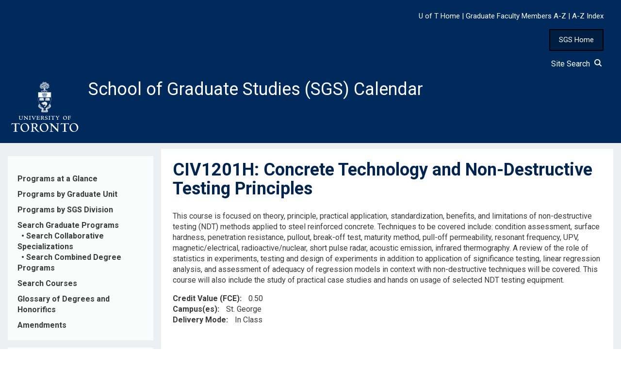

--- FILE ---
content_type: text/html; charset=UTF-8
request_url: https://sgs.calendar.utoronto.ca/course/civ1201h
body_size: 7852
content:
<!DOCTYPE html>
<html lang="en" dir="ltr">
  <head>
    <meta charset="utf-8" />
<script async src="https://www.googletagmanager.com/gtag/js?id=UA-91550644-3"></script>
<script>window.dataLayer = window.dataLayer || [];function gtag(){dataLayer.push(arguments)};gtag("js", new Date());gtag("set", "developer_id.dMDhkMT", true);gtag("config", "UA-91550644-3", {"groups":"default","anonymize_ip":true,"page_placeholder":"PLACEHOLDER_page_path","allow_ad_personalization_signals":false});gtag("config", "G-3DM21CN5CZ", {"groups":"default","page_placeholder":"PLACEHOLDER_page_location","allow_ad_personalization_signals":false});</script>
<meta name="Generator" content="Drupal 10 (https://www.drupal.org)" />
<meta name="MobileOptimized" content="width" />
<meta name="HandheldFriendly" content="true" />
<meta name="viewport" content="width=device-width, initial-scale=1.0" />
<link rel="icon" href="/sites/default/files/favicon.ico" type="image/vnd.microsoft.icon" />
<link rel="canonical" href="https://sgs.calendar.utoronto.ca/course/civ1201h" />
<link rel="shortlink" href="https://sgs.calendar.utoronto.ca/node/86601" />

    <title>CIV1201H | School of Graduate Studies (SGS) Calendar</title>
    <link rel="stylesheet" media="all" href="/sites/default/files/css/css_oPpfozpjUu4GaiS2n-XXXAjebydybkCyQuDi4VBnBmk.css?delta=0&amp;language=en&amp;theme=w3css_subtheme&amp;include=[base64]" />
<link rel="stylesheet" media="all" href="/sites/default/files/css/css_dvWrHOrV3G2y7X6JrzBd4EorMyEJ0LIlPuEMr48NVJM.css?delta=1&amp;language=en&amp;theme=w3css_subtheme&amp;include=[base64]" />
<link rel="stylesheet" media="all" href="https://fonts.googleapis.com/css2?family=Roboto:ital,wght@0,400;0,700;1,400&amp;display=swap" />
<link rel="stylesheet" media="all" href="/sites/default/files/css/css_jmz6L6lsiOCkQQXxwVGLGAfkhR2th3QibL2KQRmG9n8.css?delta=3&amp;language=en&amp;theme=w3css_subtheme&amp;include=[base64]" />
<link rel="stylesheet" media="all" href="https://fonts.googleapis.com/css2?family=Roboto:ital,wght@0,400;0,700;1,400;1,700&amp;display=swap" />
<link rel="stylesheet" media="all" href="/sites/default/files/css/css_jpVEgJJ-C9zwT29zvo2Klqhvo0_X-WsOfizt8PD-lRs.css?delta=5&amp;language=en&amp;theme=w3css_subtheme&amp;include=[base64]" />

    
  </head>
  <body class="path-node-86601 path-node page-node-type-courses">
        <a href="#main-content" class="visually-hidden focusable skip-link">
      Skip to main content
    </a>
    
      <div class="dialog-off-canvas-main-canvas" data-off-canvas-main-canvas>
      <!-- Start: Page Wrapper -->
<div class="page-wrapper w3-col w3-clear w3-animate-opacity w3-text-theme w3-animate-opacity-disabled">

    <!-- Start: Header -->
  <header id="header" class="w3-col w3-clear w3-theme-l4 none " role="banner" aria-label="Site header">
    <div id="header-inner" class="w3-container header-inner none">
                  

<section id="block-w3css-subtheme-responsivemenumobileicon" class="responsive-menu-toggle-wrapper responsive-menu-toggle w3-block w3-block-wrapper block-responsive-menu block-responsive-menu-toggle">
  
    
      <a id="toggle-icon" class="toggle responsive-menu-toggle-icon" title="Menu" href="#off-canvas">
  <span class="icon"></span><span class="label">Menu</span>
</a>
  </section>

<section id="block-w3css-subtheme-headerlinks" class="w3-block w3-block-wrapper block-block-content block-block-contente97a718a-a6d1-4920-9bc5-ff55a0f3d91b">
  
    
      
            <div class="w3-row field field--name-body field--type-text-with-summary field--label-hidden w3-bar-item field__item"><style type="text/css">button#home_button {
    	background-color: #001e42;
    	border: 2px solid black;
	    padding: 10px 18px;
	    color: white;
	    font-size: 15px;
        cursor:pointer;
    }
    button#home_button:hover{
    	background-color: #337ab7;
		text-decoration: none;
    }
</style><div>&nbsp;</div><div id="header_links"><div class="text-align-right"><a href="https://www.utoronto.ca/"><span style="color:#FFFFFF;font-size:15px;">U of T Home</span></a><span style="color:#FFFFFF;font-size:15px;"> | </span><a href="https://facultyandstaff.sgs.utoronto.ca/gfm/faculty-members/"><span style="color:#FFFFFF;font-size:15px;">Graduate&nbsp;Faculty&nbsp;Members&nbsp;A-Z</span></a><span style="color:#FFFFFF;font-size:15px;"> | </span><a href="https://www.utoronto.ca/a-to-z-directory"><span style="color:#FFFFFF;font-size:15px;">A-Z&nbsp;Index</span></a>&nbsp;&nbsp; &nbsp;&nbsp;</div><p class="text-align-right"><button id="home_button" onclick="location.href='https://www.sgs.utoronto.ca/'" type="button">SGS Home</button> &nbsp;&nbsp;&nbsp;&nbsp;</p><div class="text-align-right"><a href="/site-search"><span style="color:#FFFFFF;text-decoration:none;">Site Search&nbsp;&nbsp;<svg width="16" height="16" viewBox="0 0 24 24" fill="none" stroke="#ffffff" stroke-width="3" stroke-linecap="round" stroke-linejoin="round"><circle cx="11" cy="11" r="8" /><line x1="24" y1="24" x2="16.65" y2="16.65" /></svg></span></a> &nbsp;&nbsp; &nbsp;&nbsp;</div></div></div>
      
  </section>

<section id="block-w3css-subtheme-branding" class="w3-block w3-block-wrapper block-system block-system-branding-block">
  
    
        <a href="/" title="Home" rel="home" class="w3-left w3-padding-16 site-logo">
      <img src="/sites/default/files/U-of-T-logo.svg" alt="Home" />
    </a>
  <div class="site-name-slogan">
      <h1 class="site-name w3-show-block">
      <a class="site-name-link" href="/" title="Home" rel="home">School of Graduate Studies (SGS) Calendar</a>
    </h1>
    </div>
</section>


          </div>
  </header>
  <!-- End: Header -->
  
    <!-- Start: Main Navigation - Horizontal -->
  <div id="main-navigation-h" class="w3-col w3-clear main-navigation-wrapper w3-theme " role="navigation" aria-label="Main Navigation" >
    <div id="main-navigation-inner-h" class="w3-row main-navigation-inner-h none">
      <div class="mobile-nav w3-hide-large w3-button w3-block w3-right-align w3-large w3-theme ">
                <svg aria-hidden="true" role="img" xmlns="http://www.w3.org/2000/svg" width="28" height="28" viewBox="0 0 24 24" fill="none" stroke="currentColor" stroke-width="2" stroke-linecap="butt" stroke-linejoin="bevel">
          <line x1="3" y1="12" x2="21" y2="12"></line>
          <line x1="3" y1="6" x2="21" y2="6"></line>
          <line x1="3" y1="18" x2="21" y2="18"></line>
        </svg>
      </div>
      

    </div>
  </div>
  <!-- End: Main Navigation - Horizontal -->
  
  
    <!-- Start: Highlighted -->
  <div id="highlighted" class="w3-col w3-clear w3-theme-l2 ">
    <div id="highlighted-inner" class="d8-fade w3-row highlighted-inner none">
      

    </div>
  </div>
  <!-- End: Highlighted -->
  
  
  
  <!-- Start: Main -->
  <div id="main-container" class="w3-col w3-clear w3-theme-l5 ">
    <div id="main-container-inner" class="w3-row main-container-inner none">
            <!-- Start Main Container  -->
      <div class="w3-col w3-clear w3-row-padding">
                <!-- Start Left SideBar -->
        <div class ="w3-quarter main-box  first-sidebar" role="complementary">
          <div class="d8-fade w3-sidebar-first w3-mobile ">
            

<section id="block-w3css-subtheme-curricularblock" class="w3-block w3-block-wrapper block-block-content block-block-content74cfdadc-509f-417a-804c-983e8ac8135f">
  
    
      
            <div class="w3-row field field--name-body field--type-text-with-summary field--label-hidden w3-bar-item field__item"><nav><p><a id="side_nav" name="side_nav"></a></p><div class="nav-link"><a href="/graduate-programs-at-a-glance">Programs at a Glance</a></div><div class="nav-link"><a href="/programs-graduate-unit">Programs by Graduate Unit</a></div><div class="nav-link"><a href="/divisional-structure-view">Programs by SGS Division</a></div><div class="nav-link"><a href="/search-programs">Search Graduate&nbsp;Programs</a><br>&nbsp;&nbsp;•&nbsp;<a href="/search-cs">Search Collaborative Specializations</a><br>&nbsp;&nbsp;•&nbsp;<a href="/search-cdps">Search Combined Degree Programs</a></div><div class="nav-link"><a href="/search-courses">Search Courses</a></div><div class="nav-link"><a href="https://facultyandstaff.sgs.utoronto.ca/gfm/gfm-glossary/">Glossary of Degrees and Honorifics</a></div><div class="nav-link"><a href="/amendments">Amendments</a></div></nav></div>
      
  </section>

<section id="block-w3css-subtheme-frontmatter1" class="w3-block w3-block-wrapper block-block-content block-block-content4777885a-d063-4d98-93d9-d1292e9b1e82">
  
    
      
            <div class="w3-row field field--name-body field--type-text-with-summary field--label-hidden w3-bar-item field__item"><nav><div class="nav-link"><a href="/sessional-dates">2025-2026 Sessional Dates</a></div><div class="nav-link"><a href="/important-notices">Important Notices</a></div><div class="nav-link"><a href="/general-regulations">General Regulations</a></div><div class="nav-link"><a href="/degree-regulations">Degree Regulations</a></div><div class="nav-link"><a href="/fee-regulations">Fee Regulations</a></div><div class="nav-link"><a href="/financial-support">Financial Support</a></div></nav></div>
      
  </section>

<section id="block-w3css-subtheme-frontmatter2" class="w3-block w3-block-wrapper block-block-content block-block-content547f168b-3098-430a-8675-265c5da41639">
  
    
      
            <div class="w3-row field field--name-body field--type-text-with-summary field--label-hidden w3-bar-item field__item"><nav>
<div class="nav-link"><a href="/deans-welcome">Dean's Welcome</a></div>

<div class="nav-link"><a href="/mission-statement">Mission Statement</a></div>

<div class="nav-link"><a href="/graduate-studies">Graduate Studies at the University of Toronto</a></div>
</nav>
</div>
      
  </section>

<section id="block-w3css-subtheme-pdfcalendarandarchives" class="w3-block w3-block-wrapper block-block-content block-block-content8735e6ea-f905-4741-a278-592634374b11">
  
    
      
            <div class="w3-row field field--name-body field--type-text-with-summary field--label-hidden w3-bar-item field__item"><nav><div class="nav-link"><a href="/pdf-calendar-and-archives">PDF Calendar and Archives</a></div></nav></div>
      
  </section>


          </div>
        </div>
        <!-- End: Left SideBar -->
                        <!-- Start: Main Content -->
        <div class="w3-threequarter main-box  w3css-content" role="main">
          <div class="d8-fade w3-mobile ">
            
    <div data-drupal-messages-fallback class="hidden"></div>

<section id="block-w3css-subtheme-page-title" class="w3-block w3-block-wrapper block-core block-page-title-block">
  
    
      
	<a name="main-content" tabindex="-1"></a>
  <h1 class="page-title">CIV1201H: Concrete Technology and Non-Destructive Testing Principles</h1>


  </section>

<section id="block-w3css-subtheme-content" class="w3-block w3-block-wrapper block-system block-system-main-block">
  
    
      
<article data-history-node-id="86601" class="w3-row node node--type-courses node--view-mode-full">

  
  <div class="w3-row node__content">
    
            <div class="w3-row field field--name-body field--type-text-with-summary field--label-hidden w3-bar-item field__item"><p>This course is focused on theory, principle, practical application, standardization, benefits, and limitations of non-destructive testing (NDT) methods applied to steel reinforced concrete. Techniques to be covered include: condition assessment, surface hardness, penetration resistance, pullout, break-off test, maturity method, pull-off permeability, resonant frequency, UPV, magnetic/electrical, radioactive/nuclear, short pulse radar, acoustic emission, infrared thermography. A review of the role of statistics in experiments, testing and design of experiments in addition to application of significance testing, linear regression analysis, and assessment of adequacy of regression models in context with non-destructive techniques will be covered. This course will also include the study of practical case studies and hands on usage of selected NDT testing equipment.</p></div>
      
  <div class="w3-row field field--name-field-credit-value field--type-decimal field--label-inline clearfix">
    <label class="field__label">Credit Value (FCE)</label>
              <div class="w3-bar-item field__item">0.50</div>
          </div>

  <div class="w3-row field field--name-field-campus-es field--type-list-string field--label-inline clearfix">
    <label class="field__label">Campus(es)</label>
          <div class="field__items">
              <div class="w3-bar-item field__item">St. George</div>
              </div>
      </div>

  <div class="w3-row field field--name-field-delivery-mode field--type-list-string field--label-inline clearfix">
    <label class="field__label">Delivery Mode</label>
          <div class="field__items">
              <div class="w3-bar-item field__item">In Class</div>
              </div>
      </div>

  </div>

</article>

  </section>


          </div>
        </div>
        <!-- End: Main Content -->
                      </div>
      <!-- Endn: Main Container  -->
    </div>
  </div>
  <!-- End: Main -->

  
  
      <!-- Start: Footer Menu -->
  <div id="footer-menu" class="w3-col w3-clear w3-theme-d4 ">
    <div id="footer-menu-inner" class="w3-row footer-menu-inner none">
            <!-- Start: Bottom Menu -->
            <div class="d8-fade w3-container w3-center w3-mobile">
        

<section id="block-w3css-subtheme-footerlinks" class="w3-block w3-block-wrapper block-block-content block-block-content0e4e9c30-2bf3-4db3-90ff-35c85e9a82a4">
  
    
      
            <div class="w3-row field field--name-body field--type-text-with-summary field--label-hidden w3-bar-item field__item"><style type="text/css">#footer1 > table > tbody > tr > td > p {
    text-align: left !important;
}
</style>
<div id="footer1">
<table border="0" cellpadding="10" cellspacing="0" role="presentation" style="width:100%">
	<tbody>
		<tr>
			<td style="padding-left:5%">
			<div>&nbsp;</div>

			<p><strong>School of Graduate Studies</strong>&nbsp;University of Toronto&nbsp;63 St. George Street Toronto, ON Canada M5S 2Z9<br>
			Tel: 416-978-6614</p>

			<p><a href="https://www.vpacademic.utoronto.ca/academic-change/graduate-calendar-production/">Calendar Contacts</a><br>
			<a href="https://www.vpacademic.utoronto.ca/feedback/">Feedback</a><br>
			<a href="https://www.utoronto.ca/accessibility">Accessibility</a></p>

			<div>&nbsp;</div>
			</td>
		</tr>
	</tbody>
</table>
</div>

<div id="footer2">
<table border="0" cellpadding="0" cellspacing="0" role="presentation" style="width:100%">
	<tbody>
		<tr>
			<td>
			<p class="text-align-center"><strong>Traditional Land Acknowledgement</strong><br>
			<br>
			We wish to acknowledge this land on which the University of Toronto operates. For thousands of years it has been the traditional land of the Huron-Wendat, the Seneca, and the Mississaugas of the Credit. Today, this meeting place is still the home to many Indigenous people from across Turtle Island and we are grateful to have the opportunity to work on this land.</p>
			</td>
		</tr>
	</tbody>
</table>
</div>
</div>
      
  </section>


      </div>
      <!-- End: Bottom Menu -->
          </div>
  </div>
  <!-- End: Footer Menu -->
  
  </div>
<!-- End: Page Wrapper -->

  </div>

    <div class="off-canvas-wrapper"><div id="off-canvas">
              <ul>
                    <li class="menu-item--_b90c7f7-0a40-4d8e-9f8b-94dd846765fd menu-name--mobile-menu">
        <a href="/graduate-programs-at-a-glance" data-drupal-link-system-path="graduate-programs-at-a-glance">Programs at a Glance</a>
              </li>
                <li class="menu-item--_3827f49-df1a-4608-a91c-ef6d9a2bffd5 menu-name--mobile-menu">
        <a href="/programs-graduate-unit" data-drupal-link-system-path="node/22">Programs by Graduate Unit</a>
              </li>
                <li class="menu-item--_6b46cae-c49a-45fd-8b83-afb534a8f887 menu-name--mobile-menu">
        <a href="/divisional-structure-view" data-drupal-link-system-path="divisional-structure-view">Programs by SGS Division</a>
              </li>
                <li class="menu-item--d9d1d038-c437-4054-9245-869d3af2ae63 menu-name--mobile-menu">
        <a href="/search-programs" data-drupal-link-system-path="search-programs">Search Graduate Programs</a>
                                <ul>
                    <li class="menu-item--_10e5ec8-101a-45bb-98c6-b678752e5615 menu-name--mobile-menu">
        <a href="/search-cs" data-drupal-link-system-path="search-cs">Search Collaborative Specializations</a>
              </li>
                <li class="menu-item--_0e2b6d1-a3dc-462b-92db-1e056dfb35e1 menu-name--mobile-menu">
        <a href="/search-cdps" data-drupal-link-system-path="search-cdps">Search Combined Degree Programs</a>
              </li>
        </ul>
  
              </li>
                <li class="menu-item--f39b56c7-cea2-4f31-9a0b-4b2c35fa9aec menu-name--mobile-menu">
        <a href="/search-courses" data-drupal-link-system-path="search-courses">Search Courses</a>
              </li>
                <li class="menu-item--_a797f0c-8f74-433a-9dbd-815e17b7f321 menu-name--mobile-menu">
        <a href="https://facultyandstaff.sgs.utoronto.ca/gfm/gfm-glossary/">Glossary of Degrees and Honorifics</a>
              </li>
                <li class="menu-item--_8d95565-5071-4b45-8012-207d8474c335 menu-name--mobile-menu">
        <a href="/amendments" data-drupal-link-system-path="amendments">Amendments</a>
              </li>
                <li class="menu-item--_810ddd4-257c-4d61-aa7e-4dfd31b64c05 menu-name--mobile-menu">
        <a href="/sessional-dates" data-drupal-link-system-path="node/2">Sessional Dates</a>
              </li>
                <li class="menu-item--_8544297-9db4-4cbf-91eb-8f9dd1ebe564 menu-name--mobile-menu">
        <a href="/important-notices" data-drupal-link-system-path="node/9">Important Notices</a>
              </li>
                <li class="menu-item--a6b86830-dd51-4f90-ac56-c676e4383f0e menu-name--mobile-menu">
        <a href="/general-regulations" data-drupal-link-system-path="node/3">General Regulations</a>
              </li>
                <li class="menu-item--e680f80f-f352-4cb6-8e0a-05136f8c80dc menu-name--mobile-menu">
        <a href="/degree-regulations" data-drupal-link-system-path="node/4">Degree Regulations</a>
              </li>
                <li class="menu-item--f1196565-b156-4b98-8446-946d302fb7ee menu-name--mobile-menu">
        <a href="/fee-regulations" data-drupal-link-system-path="node/5">Fee Regulations</a>
              </li>
                <li class="menu-item--_6baad77-cf3f-407f-bb7a-713934f0b441 menu-name--mobile-menu">
        <a href="/financial-support" data-drupal-link-system-path="node/6">Financial Support</a>
              </li>
                <li class="menu-item--_df082e6-65cf-4aaf-9443-1c4ddfeb03d4 menu-name--mobile-menu">
        <a href="/deans-welcome" data-drupal-link-system-path="node/7">Dean&#039;s Welcome</a>
              </li>
                <li class="menu-item--_7692502-2471-4a64-ae3e-a7015566a2f9 menu-name--mobile-menu">
        <a href="/mission-statement" data-drupal-link-system-path="node/8">Mission Statement</a>
              </li>
                <li class="menu-item--_40f1b9e-6956-4368-9a0a-74c3a5fa3281 menu-name--mobile-menu">
        <a href="/graduate-studies" data-drupal-link-system-path="node/10">Graduate Studies at the University of Toronto</a>
              </li>
                <li class="menu-item--_b4e8a52-13a9-4051-a9a0-870b6efc750e menu-name--mobile-menu">
        <a href="/pdf-calendar-and-archives" data-drupal-link-system-path="node/11">PDF Calendar and Archives</a>
              </li>
        </ul>
  

</div></div>
    <script type="application/json" data-drupal-selector="drupal-settings-json">{"path":{"baseUrl":"\/","pathPrefix":"","currentPath":"node\/86601","currentPathIsAdmin":false,"isFront":false,"currentLanguage":"en"},"pluralDelimiter":"\u0003","suppressDeprecationErrors":true,"ajaxPageState":{"libraries":"[base64]","theme":"w3css_subtheme","theme_token":null},"ajaxTrustedUrl":[],"responsive_menu":{"position":"left","theme":"theme-dark","pagedim":"pagedim","modifyViewport":true,"use_bootstrap":true,"breakpoint":"all and (min-width: 851px)","drag":false},"back_to_top":{"back_to_top_button_trigger":100,"back_to_top_speed":1200,"back_to_top_prevent_on_mobile":false,"back_to_top_prevent_in_admin":false,"back_to_top_button_type":"image","back_to_top_button_text":"Back to top"},"google_analytics":{"account":"UA-91550644-3","trackOutbound":true,"trackMailto":true,"trackTel":true,"trackDownload":true,"trackDownloadExtensions":"7z|aac|arc|arj|asf|asx|avi|bin|csv|doc(x|m)?|dot(x|m)?|exe|flv|gif|gz|gzip|hqx|jar|jpe?g|js|mp(2|3|4|e?g)|mov(ie)?|msi|msp|pdf|phps|png|ppt(x|m)?|pot(x|m)?|pps(x|m)?|ppam|sld(x|m)?|thmx|qtm?|ra(m|r)?|sea|sit|tar|tgz|torrent|txt|wav|wma|wmv|wpd|xls(x|m|b)?|xlt(x|m)|xlam|xml|z|zip"},"ckeditorAccordion":{"accordionStyle":{"collapseAll":1,"keepRowsOpen":0,"animateAccordionOpenAndClose":1,"openTabsWithHash":1,"allowHtmlInTitles":0}},"collapsiblock":{"active_pages":false,"slide_speed":200,"cookie_lifetime":null,"switcher_enabled":null,"switcher_class":null},"user":{"uid":0,"permissionsHash":"b54f2e250758d024ab9b9205051408a2a6f1b95de8beb890898aa5961fec7c34"}}</script>
<script src="/sites/default/files/js/js_aY7HUWoWDE_0moTZDNaYEjHOVVCc0f5X1LI_OwNeAtM.js?scope=footer&amp;delta=0&amp;language=en&amp;theme=w3css_subtheme&amp;include=eJxdjUsOwyAMRC9EwqKb3AYZ41IaByPstMrtG_WrRprFzJvFi4BzMNnTfPz1cFWHM6Vi0gMgSk9Fqv-28dylGtXkUJihaYksOPv9Jpf62oCncD-harALLeTT9FxDZonAg9rGpWaXRTJTgAq8WUH1R-A6aZOq5UZhobr6wx6jiKl1aO6l0zX-Gz_grX4AyMZerw"></script>
<script src="/modules/contrib/ckeditor_accordion/js/accordion.frontend.min.js?t7j0bm"></script>
<script src="https://cdn.jsdelivr.net/npm/js-cookie@3.0.5/dist/js.cookie.min.js"></script>
<script src="/modules/contrib/collapsiblock/theme/dist/collapsiblock.js?t7j0bm" type="module"></script>
<script src="/sites/default/files/js/js_Wrvl3gDRJZ57j-T2lzLu1BiGlB6Wqo98fSGO_uoSCZs.js?scope=footer&amp;delta=4&amp;language=en&amp;theme=w3css_subtheme&amp;include=eJxdjUsOwyAMRC9EwqKb3AYZ41IaByPstMrtG_WrRprFzJvFi4BzMNnTfPz1cFWHM6Vi0gMgSk9Fqv-28dylGtXkUJihaYksOPv9Jpf62oCncD-harALLeTT9FxDZonAg9rGpWaXRTJTgAq8WUH1R-A6aZOq5UZhobr6wx6jiKl1aO6l0zX-Gz_grX4AyMZerw"></script>

  </body>
</html>
